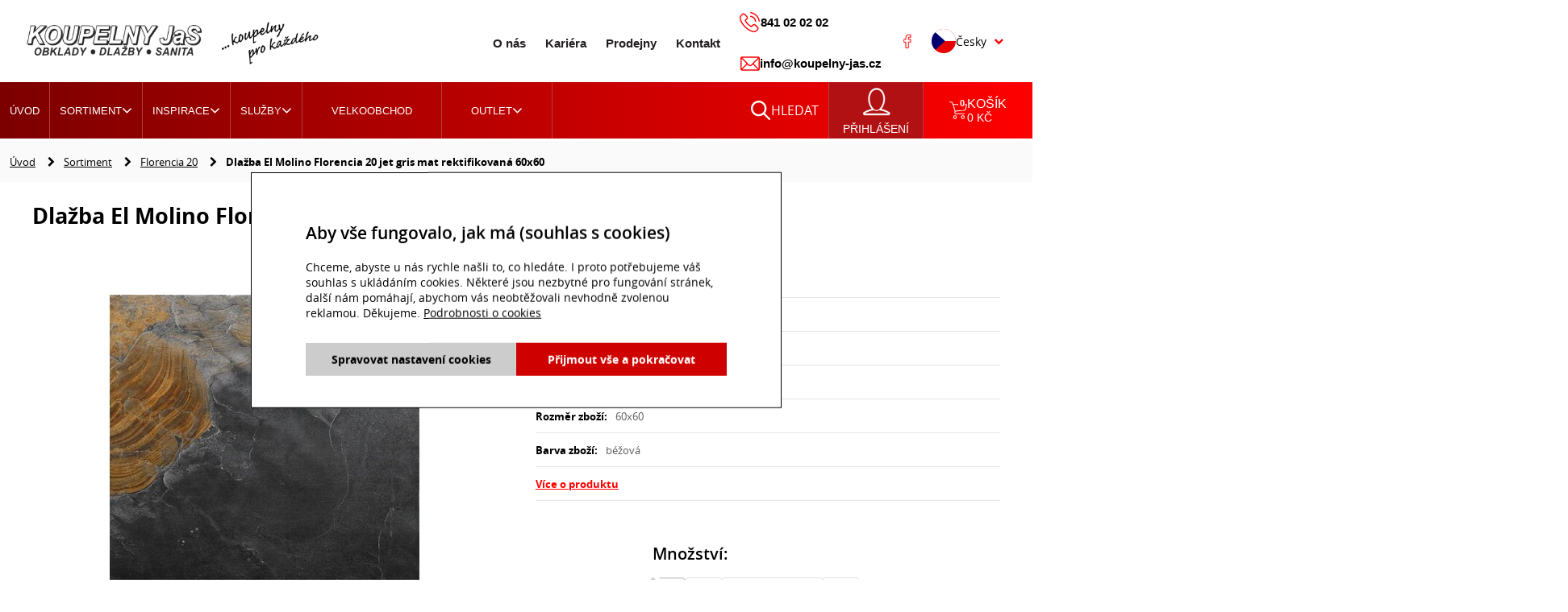

--- FILE ---
content_type: image/svg+xml
request_url: https://www.koupelny-jas.cz/assets/images/envelope.svg
body_size: 1260
content:
<svg width="140" height="135" viewBox="0 0 140 135" fill="none" xmlns="http://www.w3.org/2000/svg">
<path opacity="0.2" d="M80.9631 3.17272L4.6697 66.2933C2.37035 68.1956 0.922835 70.9358 0.645584 73.9111C0.368334 76.8863 1.28406 79.8529 3.19132 82.1582L43.4627 130.834C45.37 133.139 48.1125 134.594 51.087 134.879C54.0615 135.164 57.0244 134.256 59.3237 132.353L135.617 69.2326C137.916 67.3303 139.364 64.5901 139.641 61.6149C139.918 58.6396 139.003 55.673 137.095 53.3678L96.8241 4.69203C94.9168 2.38674 92.1743 0.931571 89.1997 0.646649C86.2252 0.361722 83.2624 1.27038 80.9631 3.17272ZM76.8738 53.4096L90.995 5.76633C91.9102 6.1734 92.7187 6.7879 93.3562 7.56114L133.628 56.2369C134.266 57.0177 134.722 57.9309 134.963 58.9098L76.8738 53.4096ZM83.8396 6.64956C84.596 6.0225 85.4858 5.57672 86.4414 5.34616L68.4031 65.6595L6.05679 71.5002C6.45442 70.8451 6.95767 70.2605 7.54623 69.7701L83.8396 6.64956ZM49.3061 129.777C48.3897 129.357 47.578 128.738 46.9306 127.965L6.6592 79.289C5.90236 78.3669 5.40853 77.2576 5.23006 76.0789L54.7407 71.4576L49.3061 129.777ZM56.4472 128.876C55.6683 129.513 54.7567 129.967 53.7789 130.205L59.2933 71.0294L70.3661 70.0092C70.8132 69.9651 71.2365 69.7883 71.5816 69.5014C71.9194 69.2175 72.166 68.8404 72.2908 68.4168L75.4938 57.7432L134.546 63.3837C134.129 64.2995 133.512 65.11 132.741 65.7558L56.4472 128.876Z" fill="white"/>
</svg>
